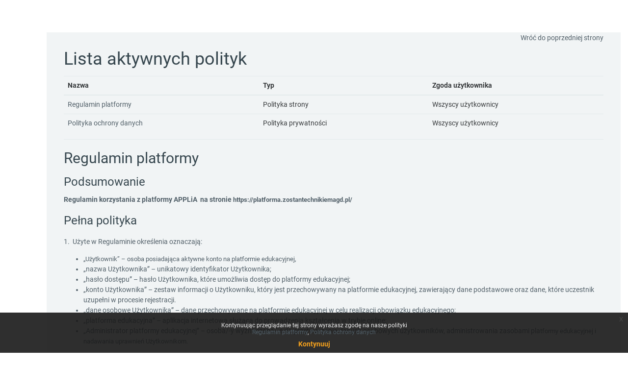

--- FILE ---
content_type: text/html; charset=utf-8
request_url: https://platforma.zostantechnikiemagd.pl/admin/tool/policy/viewall.php?returnurl=https%3A%2F%2Fplatforma.zostantechnikiemagd.pl%2Flogin%2Fforgot_password.php
body_size: 11297
content:
<!DOCTYPE html>

<html  dir="ltr" lang="pl" xml:lang="pl">
<head>
    <title>Polityki i zgody</title>
    <link rel="shortcut icon" href="//platforma.zostantechnikiemagd.pl/pluginfile.php/1/theme_remui/faviconurl/1750750504/LOGO%20APPLIA_ZWIAZEK%20PRACODAWCOW-01.jpg" />
    <meta http-equiv="Content-Type" content="text/html; charset=utf-8" />
<meta name="keywords" content="moodle, Polityki i zgody" />
<link rel="stylesheet" type="text/css" href="https://platforma.zostantechnikiemagd.pl/theme/yui_combo.php?rollup/3.17.2/yui-moodlesimple-min.css" /><script id="firstthemesheet" type="text/css">/** Required in order to fix style inclusion problems in IE with YUI **/</script><link rel="stylesheet" type="text/css" href="https://platforma.zostantechnikiemagd.pl/theme/styles.php/remui/1750750504_1/all" />
<script>
//<![CDATA[
var M = {}; M.yui = {};
M.pageloadstarttime = new Date();
M.cfg = {"wwwroot":"https:\/\/platforma.zostantechnikiemagd.pl","sesskey":"3q8ybm7OUm","sessiontimeout":"28800","sessiontimeoutwarning":"1200","themerev":"1750750504","slasharguments":1,"theme":"remui","iconsystemmodule":"core\/icon_system_fontawesome","jsrev":"1750750504","admin":"admin","svgicons":true,"usertimezone":"Europa\/Warszawa","contextid":1,"langrev":1767841443,"templaterev":"1750750504"};var yui1ConfigFn = function(me) {if(/-skin|reset|fonts|grids|base/.test(me.name)){me.type='css';me.path=me.path.replace(/\.js/,'.css');me.path=me.path.replace(/\/yui2-skin/,'/assets/skins/sam/yui2-skin')}};
var yui2ConfigFn = function(me) {var parts=me.name.replace(/^moodle-/,'').split('-'),component=parts.shift(),module=parts[0],min='-min';if(/-(skin|core)$/.test(me.name)){parts.pop();me.type='css';min=''}
if(module){var filename=parts.join('-');me.path=component+'/'+module+'/'+filename+min+'.'+me.type}else{me.path=component+'/'+component+'.'+me.type}};
YUI_config = {"debug":false,"base":"https:\/\/platforma.zostantechnikiemagd.pl\/lib\/yuilib\/3.17.2\/","comboBase":"https:\/\/platforma.zostantechnikiemagd.pl\/theme\/yui_combo.php?","combine":true,"filter":null,"insertBefore":"firstthemesheet","groups":{"yui2":{"base":"https:\/\/platforma.zostantechnikiemagd.pl\/lib\/yuilib\/2in3\/2.9.0\/build\/","comboBase":"https:\/\/platforma.zostantechnikiemagd.pl\/theme\/yui_combo.php?","combine":true,"ext":false,"root":"2in3\/2.9.0\/build\/","patterns":{"yui2-":{"group":"yui2","configFn":yui1ConfigFn}}},"moodle":{"name":"moodle","base":"https:\/\/platforma.zostantechnikiemagd.pl\/theme\/yui_combo.php?m\/1750750504\/","combine":true,"comboBase":"https:\/\/platforma.zostantechnikiemagd.pl\/theme\/yui_combo.php?","ext":false,"root":"m\/1750750504\/","patterns":{"moodle-":{"group":"moodle","configFn":yui2ConfigFn}},"filter":null,"modules":{"moodle-core-tooltip":{"requires":["base","node","io-base","moodle-core-notification-dialogue","json-parse","widget-position","widget-position-align","event-outside","cache-base"]},"moodle-core-handlebars":{"condition":{"trigger":"handlebars","when":"after"}},"moodle-core-popuphelp":{"requires":["moodle-core-tooltip"]},"moodle-core-event":{"requires":["event-custom"]},"moodle-core-maintenancemodetimer":{"requires":["base","node"]},"moodle-core-formchangechecker":{"requires":["base","event-focus","moodle-core-event"]},"moodle-core-languninstallconfirm":{"requires":["base","node","moodle-core-notification-confirm","moodle-core-notification-alert"]},"moodle-core-chooserdialogue":{"requires":["base","panel","moodle-core-notification"]},"moodle-core-actionmenu":{"requires":["base","event","node-event-simulate"]},"moodle-core-notification":{"requires":["moodle-core-notification-dialogue","moodle-core-notification-alert","moodle-core-notification-confirm","moodle-core-notification-exception","moodle-core-notification-ajaxexception"]},"moodle-core-notification-dialogue":{"requires":["base","node","panel","escape","event-key","dd-plugin","moodle-core-widget-focusafterclose","moodle-core-lockscroll"]},"moodle-core-notification-alert":{"requires":["moodle-core-notification-dialogue"]},"moodle-core-notification-confirm":{"requires":["moodle-core-notification-dialogue"]},"moodle-core-notification-exception":{"requires":["moodle-core-notification-dialogue"]},"moodle-core-notification-ajaxexception":{"requires":["moodle-core-notification-dialogue"]},"moodle-core-blocks":{"requires":["base","node","io","dom","dd","dd-scroll","moodle-core-dragdrop","moodle-core-notification"]},"moodle-core-lockscroll":{"requires":["plugin","base-build"]},"moodle-core-dragdrop":{"requires":["base","node","io","dom","dd","event-key","event-focus","moodle-core-notification"]},"moodle-core_availability-form":{"requires":["base","node","event","event-delegate","panel","moodle-core-notification-dialogue","json"]},"moodle-backup-confirmcancel":{"requires":["node","node-event-simulate","moodle-core-notification-confirm"]},"moodle-backup-backupselectall":{"requires":["node","event","node-event-simulate","anim"]},"moodle-course-util":{"requires":["node"],"use":["moodle-course-util-base"],"submodules":{"moodle-course-util-base":{},"moodle-course-util-section":{"requires":["node","moodle-course-util-base"]},"moodle-course-util-cm":{"requires":["node","moodle-course-util-base"]}}},"moodle-course-formatchooser":{"requires":["base","node","node-event-simulate"]},"moodle-course-categoryexpander":{"requires":["node","event-key"]},"moodle-course-dragdrop":{"requires":["base","node","io","dom","dd","dd-scroll","moodle-core-dragdrop","moodle-core-notification","moodle-course-coursebase","moodle-course-util"]},"moodle-course-management":{"requires":["base","node","io-base","moodle-core-notification-exception","json-parse","dd-constrain","dd-proxy","dd-drop","dd-delegate","node-event-delegate"]},"moodle-form-shortforms":{"requires":["node","base","selector-css3","moodle-core-event"]},"moodle-form-passwordunmask":{"requires":[]},"moodle-form-dateselector":{"requires":["base","node","overlay","calendar"]},"moodle-question-chooser":{"requires":["moodle-core-chooserdialogue"]},"moodle-question-searchform":{"requires":["base","node"]},"moodle-question-preview":{"requires":["base","dom","event-delegate","event-key","core_question_engine"]},"moodle-availability_completion-form":{"requires":["base","node","event","moodle-core_availability-form"]},"moodle-availability_date-form":{"requires":["base","node","event","io","moodle-core_availability-form"]},"moodle-availability_grade-form":{"requires":["base","node","event","moodle-core_availability-form"]},"moodle-availability_group-form":{"requires":["base","node","event","moodle-core_availability-form"]},"moodle-availability_grouping-form":{"requires":["base","node","event","moodle-core_availability-form"]},"moodle-availability_profile-form":{"requires":["base","node","event","moodle-core_availability-form"]},"moodle-mod_assign-history":{"requires":["node","transition"]},"moodle-mod_quiz-util":{"requires":["node","moodle-core-actionmenu"],"use":["moodle-mod_quiz-util-base"],"submodules":{"moodle-mod_quiz-util-base":{},"moodle-mod_quiz-util-slot":{"requires":["node","moodle-mod_quiz-util-base"]},"moodle-mod_quiz-util-page":{"requires":["node","moodle-mod_quiz-util-base"]}}},"moodle-mod_quiz-quizbase":{"requires":["base","node"]},"moodle-mod_quiz-questionchooser":{"requires":["moodle-core-chooserdialogue","moodle-mod_quiz-util","querystring-parse"]},"moodle-mod_quiz-autosave":{"requires":["base","node","event","event-valuechange","node-event-delegate","io-form"]},"moodle-mod_quiz-modform":{"requires":["base","node","event"]},"moodle-mod_quiz-dragdrop":{"requires":["base","node","io","dom","dd","dd-scroll","moodle-core-dragdrop","moodle-core-notification","moodle-mod_quiz-quizbase","moodle-mod_quiz-util-base","moodle-mod_quiz-util-page","moodle-mod_quiz-util-slot","moodle-course-util"]},"moodle-mod_quiz-toolboxes":{"requires":["base","node","event","event-key","io","moodle-mod_quiz-quizbase","moodle-mod_quiz-util-slot","moodle-core-notification-ajaxexception"]},"moodle-message_airnotifier-toolboxes":{"requires":["base","node","io"]},"moodle-filter_glossary-autolinker":{"requires":["base","node","io-base","json-parse","event-delegate","overlay","moodle-core-event","moodle-core-notification-alert","moodle-core-notification-exception","moodle-core-notification-ajaxexception"]},"moodle-filter_mathjaxloader-loader":{"requires":["moodle-core-event"]},"moodle-editor_atto-editor":{"requires":["node","transition","io","overlay","escape","event","event-simulate","event-custom","node-event-html5","node-event-simulate","yui-throttle","moodle-core-notification-dialogue","moodle-core-notification-confirm","moodle-editor_atto-rangy","handlebars","timers","querystring-stringify"]},"moodle-editor_atto-plugin":{"requires":["node","base","escape","event","event-outside","handlebars","event-custom","timers","moodle-editor_atto-menu"]},"moodle-editor_atto-menu":{"requires":["moodle-core-notification-dialogue","node","event","event-custom"]},"moodle-editor_atto-rangy":{"requires":[]},"moodle-report_eventlist-eventfilter":{"requires":["base","event","node","node-event-delegate","datatable","autocomplete","autocomplete-filters"]},"moodle-report_loglive-fetchlogs":{"requires":["base","event","node","io","node-event-delegate"]},"moodle-gradereport_grader-gradereporttable":{"requires":["base","node","event","handlebars","overlay","event-hover"]},"moodle-gradereport_history-userselector":{"requires":["escape","event-delegate","event-key","handlebars","io-base","json-parse","moodle-core-notification-dialogue"]},"moodle-tool_capability-search":{"requires":["base","node"]},"moodle-tool_lp-dragdrop-reorder":{"requires":["moodle-core-dragdrop"]},"moodle-tool_monitor-dropdown":{"requires":["base","event","node"]},"moodle-assignfeedback_editpdf-editor":{"requires":["base","event","node","io","graphics","json","event-move","event-resize","transition","querystring-stringify-simple","moodle-core-notification-dialog","moodle-core-notification-alert","moodle-core-notification-warning","moodle-core-notification-exception","moodle-core-notification-ajaxexception"]},"moodle-atto_accessibilitychecker-button":{"requires":["color-base","moodle-editor_atto-plugin"]},"moodle-atto_accessibilityhelper-button":{"requires":["moodle-editor_atto-plugin"]},"moodle-atto_align-button":{"requires":["moodle-editor_atto-plugin"]},"moodle-atto_bold-button":{"requires":["moodle-editor_atto-plugin"]},"moodle-atto_charmap-button":{"requires":["moodle-editor_atto-plugin"]},"moodle-atto_clear-button":{"requires":["moodle-editor_atto-plugin"]},"moodle-atto_collapse-button":{"requires":["moodle-editor_atto-plugin"]},"moodle-atto_emojipicker-button":{"requires":["moodle-editor_atto-plugin"]},"moodle-atto_emoticon-button":{"requires":["moodle-editor_atto-plugin"]},"moodle-atto_equation-button":{"requires":["moodle-editor_atto-plugin","moodle-core-event","io","event-valuechange","tabview","array-extras"]},"moodle-atto_h5p-button":{"requires":["moodle-editor_atto-plugin"]},"moodle-atto_html-beautify":{},"moodle-atto_html-codemirror":{"requires":["moodle-atto_html-codemirror-skin"]},"moodle-atto_html-button":{"requires":["promise","moodle-editor_atto-plugin","moodle-atto_html-beautify","moodle-atto_html-codemirror","event-valuechange"]},"moodle-atto_image-button":{"requires":["moodle-editor_atto-plugin"]},"moodle-atto_indent-button":{"requires":["moodle-editor_atto-plugin"]},"moodle-atto_italic-button":{"requires":["moodle-editor_atto-plugin"]},"moodle-atto_link-button":{"requires":["moodle-editor_atto-plugin"]},"moodle-atto_managefiles-usedfiles":{"requires":["node","escape"]},"moodle-atto_managefiles-button":{"requires":["moodle-editor_atto-plugin"]},"moodle-atto_media-button":{"requires":["moodle-editor_atto-plugin","moodle-form-shortforms"]},"moodle-atto_noautolink-button":{"requires":["moodle-editor_atto-plugin"]},"moodle-atto_orderedlist-button":{"requires":["moodle-editor_atto-plugin"]},"moodle-atto_recordrtc-recording":{"requires":["moodle-atto_recordrtc-button"]},"moodle-atto_recordrtc-button":{"requires":["moodle-editor_atto-plugin","moodle-atto_recordrtc-recording"]},"moodle-atto_rtl-button":{"requires":["moodle-editor_atto-plugin"]},"moodle-atto_strike-button":{"requires":["moodle-editor_atto-plugin"]},"moodle-atto_subscript-button":{"requires":["moodle-editor_atto-plugin"]},"moodle-atto_superscript-button":{"requires":["moodle-editor_atto-plugin"]},"moodle-atto_table-button":{"requires":["moodle-editor_atto-plugin","moodle-editor_atto-menu","event","event-valuechange"]},"moodle-atto_title-button":{"requires":["moodle-editor_atto-plugin"]},"moodle-atto_underline-button":{"requires":["moodle-editor_atto-plugin"]},"moodle-atto_undo-button":{"requires":["moodle-editor_atto-plugin"]},"moodle-atto_unorderedlist-button":{"requires":["moodle-editor_atto-plugin"]}}},"gallery":{"name":"gallery","base":"https:\/\/platforma.zostantechnikiemagd.pl\/lib\/yuilib\/gallery\/","combine":true,"comboBase":"https:\/\/platforma.zostantechnikiemagd.pl\/theme\/yui_combo.php?","ext":false,"root":"gallery\/1750750504\/","patterns":{"gallery-":{"group":"gallery"}}}},"modules":{"core_filepicker":{"name":"core_filepicker","fullpath":"https:\/\/platforma.zostantechnikiemagd.pl\/lib\/javascript.php\/1750750504\/repository\/filepicker.js","requires":["base","node","node-event-simulate","json","async-queue","io-base","io-upload-iframe","io-form","yui2-treeview","panel","cookie","datatable","datatable-sort","resize-plugin","dd-plugin","escape","moodle-core_filepicker","moodle-core-notification-dialogue"]},"core_comment":{"name":"core_comment","fullpath":"https:\/\/platforma.zostantechnikiemagd.pl\/lib\/javascript.php\/1750750504\/comment\/comment.js","requires":["base","io-base","node","json","yui2-animation","overlay","escape"]},"mathjax":{"name":"mathjax","fullpath":"https:\/\/cdn.jsdelivr.net\/npm\/mathjax@2.7.9\/MathJax.js?delayStartupUntil=configured"}}};
M.yui.loader = {modules: {}};

//]]>
</script>
<link href='https://fonts.googleapis.com/css?family=Open Sans:300,400,500,600,700,300italic' rel='stylesheet'
        type='text/css'>
    <meta name="viewport" content="width=device-width, initial-scale=1.0">
</head>
<body  id="page-admin-tool-policy-viewall" class="format-site admin path-admin path-admin-tool path-admin-tool-policy chrome dir-ltr lang-pl yui-skin-sam yui3-skin-sam platforma-zostantechnikiemagd-pl pagelayout-popup course-1 context-1 notloggedin ">

<div id="page-wrapper">

    <div>
    <a class="sr-only sr-only-focusable" href="#maincontent">Przejdź do głównej zawartości</a>
</div><script src="https://platforma.zostantechnikiemagd.pl/lib/javascript.php/1750750504/lib/babel-polyfill/polyfill.min.js"></script>
<script src="https://platforma.zostantechnikiemagd.pl/lib/javascript.php/1750750504/lib/polyfills/polyfill.js"></script>
<script src="https://platforma.zostantechnikiemagd.pl/theme/yui_combo.php?rollup/3.17.2/yui-moodlesimple-min.js"></script><script src="https://platforma.zostantechnikiemagd.pl/lib/javascript.php/1750750504/lib/javascript-static.js"></script>
<script>
//<![CDATA[
document.body.className += ' jsenabled';
//]]>
</script>



    <div id="page" class="container">
        <div id="page-content" class="row pb-3">
            <div id="region-main-box" class="col-12">
                <section id="region-main" aria-label="Zawartość">
                    <span class="notifications" id="user-notifications"></span>
                    <div role="main"><span id="maincontent"></span><div class="text-right mb-1">
    <a href="https://platforma.zostantechnikiemagd.pl/login/forgot_password.php">Wróć do poprzedniej strony</a>
</div>

<a id="top"></a>
<div id="policies_index">
<h1>Lista aktywnych polityk</h1>
<table class="table">
    <thead>
    <tr>
        <th scope="col">Nazwa</th>
        <th scope="col">Typ</th>
        <th scope="col">Zgoda użytkownika</th>
    </tr>
    </thead>
    <tbody>
        <tr>
            <td><a href="#policy-4">Regulamin platformy</a></td>
            <td>Polityka strony</td>
            <td>Wszyscy użytkownicy</td>
        </tr>
        <tr>
            <td><a href="#policy-6">Polityka ochrony danych</a></td>
            <td>Polityka prywatności</td>
            <td>Wszyscy użytkownicy</td>
        </tr>
    </tbody>
</table>
</div>


        <hr>
    <div class="policy_version mb-3">
        <div class="clearfix mt-2">
            <h2><a id="policy-4">Regulamin platformy</a></h2>
        </div>
        <div class="policy_document_summary clearfix mb-1">
            <h3>Podsumowanie</h3>
            <p dir="ltr" style="text-align:left;"><b>Regulamin korzystania z platformy APPLiA  na stronie <b style="font-size:0.9375rem;text-transform:inherit;"><a href="https://platforma.zostantechnikiemagd.pl/" class="_blanktarget">https://platforma.zostantechnikiemagd.pl/</a></b><br /></b></p>
        </div>
        <div class="policy_document_content mt-2">
            <h3>Pełna polityka</h3>
            <p dir="ltr" style="text-align:left;"></p><p><span>1.  </span><span>Użyte w Regulaminie określenia oznaczają:</span></p><ul><li><span style="font-size:0.9375rem;text-transform:inherit;">„</span><span style="font-size:0.9375rem;text-transform:inherit;">Użytkownik” – osoba posiadająca aktywne konto na platformie edukacyjnej,</span></li><li>„nazwa Użytkownika” – unikatowy identyfikator Użytkownika;</li><li>„hasło dostępu” – hasło Użytkownika, które umożliwia dostęp do platformy edukacyjnej;</li><li>„konto Użytkownika” – zestaw informacji o Użytkowniku, który jest przechowywany na platformie edukacyjnej, zawierający dane podstawowe oraz dane, które uczestnik uzupełni w procesie rejestracji.</li><li>„dane osobowe Użytkownika” – dane przechowywane na platformie edukacyjnej w celu realizacji obowiązku edukacyjnego;</li><li>„platforma edukacyjna” – aplikacja internetowa służąca do prowadzenia kształcenia w trybie online;</li><li>„Administrator platformy edukacyjnej” – osoba/-y wyznaczona/-e do przetwarzania danych osobowych użytkowników, administrowania zasobami pla<span style="font-size:0.9375rem;text-transform:inherit;">tformy edukacyjnej i nadawania uprawnień Użytkownikom.</span></li></ul><p><span>2.   </span><span>Konta Użytkowników zakładane są przez Administratora platformy edukacyjnej.</span><br /></p><p><span>3.   </span><span>Uczestnicy są rejestrowani na kurs automatycznie przy pierwszym logowaniu.</span></p><p><span>4.   </span><span>Logowanie Użytkowników do platformy edukacyjnej odbywa się za pośrednictwem panelu logowania z użyciem loginu i hasła. </span><br /></p><p>5.   Użytkownik, aby móc korzystać z platformy i szkoleń, podczas pierwszego logowania powinien <span style="font-size:0.9375rem;text-transform:inherit;">potwierdzić i zaakceptować treść regulaminu oraz wyrazić zgodę na przetwarzanie danych osobowych do celów realizacji szkolenia.</span></p><p><span style="font-size:0.9375rem;text-transform:inherit;">6.   Warunkiem rejestracji i przystąpienia do szkolenia jest zapoznanie się z Polityką Ochrony Danych. Niezapoznanie się z Polityką Ochrony Danych uniemożliwia skorzystanie ze szkoleń na platformie <a href="https://platforma.zostantechnikiemagd.pl/" class="_blanktarget">https://platforma.zostantechnikiemagd.pl/</a>. </span></p><p><span style="font-size:0.9375rem;text-transform:inherit;">7.   Podanie danych osobowych jest dobrowolne, ale niezbędne do realizacji celu jakim jest przeprowadzenie szkolenia<br /></span></p><p>8.    Rekomendowane przeglądarki to Chrome, Firefox i Edge nie starsze niż 18 miesięcy na dzień uruchomienia kursu.</p><p>9.   Pozostawienie szkolenia bez reakcji (zmiana ekranu) na dłużej niż 30 minut może spowodować brak zapisu czasu szkolenia w koncie uczestnika.</p><p>10.   Dane można edytować w zakładce "mój profil".</p><br /><p></p>
        </div>
        <div class="float-right">
            <a href="#top">
                Powrót do góry
                <i class="icon text-primary fa fa-caret-up" title="Powrót do góry" ></i>
            </a>
        </div>
    </div>

        <hr>
    <div class="policy_version mb-3">
        <div class="clearfix mt-2">
            <h2><a id="policy-6">Polityka ochrony danych</a></h2>
        </div>
        <div class="policy_document_summary clearfix mb-1">
            <h3>Podsumowanie</h3>
            <p dir="ltr" style="text-align:left;"><strong>Polityka ochrony danych na platformie APPLiA</strong><br /></p>
        </div>
        <div class="policy_document_content mt-2">
            <h3>Pełna polityka</h3>
            <p dir="ltr" style="text-align:left;"></p><p>1.   Właściciel serwisu internetowego <a href="https://platforma.zostantechnikiemagd.pl/" class="_blanktarget">https://platforma.zostantechnikiemagd.pl/</a> przywiązuje szczególną wagę do poszanowania prywatności osób korzystających platformę e-learningowej. Respektując ustawę z dnia 10 maja 2018 roku o ochronie danych osobowych (tekst jedn.: Dz.U. z 2019 r. poz. 1781) oraz rozporządzenie Ministra Spraw Wewnętrznych i Administracji z dnia 29 kwietnia 2004 roku i Rozporządzenie Ochrony Danych Osobowych z dnia 27.04.2016 roku, w sprawie dokumentacji przetwarzania danych osobowych oraz warunków technicznych i organizacyjnych, jakim powinny odpowiadać urządzenia i systemy informatyczne służące do przetwarzania danych osobowych (Dz. U. z 2004 r. Nr 100 poz.1024) i (art.32 RODO), stosuje odpowiednie środki techniczne i organizacyjne wymagane zgodnie w celu zapewnienia należytej ochrony przetwarzanych danych. W szczególności zabezpiecza dane przed ich udostępnieniem osobom nieupoważnionym, jak również przed ich przetwarzaniem z naruszeniem obowiązujących przepisów prawa. Sprawuje kontrolę nad procesem przetwarzania danych oraz limituje dostęp do danych w możliwie największym stopniu, udzielając stosownych upoważnień na przetwarzanie tylko wówczas, gdy jest to niezbędne.</p><p>2. Jeśli jakikolwiek warunek zawarty w tej polityce jest dla Ciebie nie do przyjęcia, nie korzystaj z platformy <a href="https://platforma.zostantechnikiemagd.pl/" class="_blanktarget">https://platforma.zostantechnikiemagd.pl/</a> ani nie podawaj żadnych danych oraz skontaktuj się z nami przez adres <a href="http://applia.pl">biuro@applia.pl</a>. </p><p>3.  APPLiA Polska z siedzibą przy ul. Włodarzewskiej 76d w Warszawie informuje o następujących zasadach dotyczących prywatności:</p><p>a)      Administratorem danych osobowych zbieranych za pośrednictwem Serwisu jest APPLiA Polska zarejestrowana pod nr KRS: 0000189252 w Sądzie Rejonowym dla M. St. Warszawy, IIIX wydział gospodarczy KRS z siedzibą w Warszawie, NIP: 526-726-88-45. REGON: 015645123.</p><p>b)      Osoba dokonująca logowania w Serwisie proszona jest o podanie imienia, nazwiska, adresu poczty elektronicznej oraz ustalenie hasła.</p><p>c)      Zakres powierzonych do przetwarzania danych osobowych obejmuje wszystkie dane niezbędne do dokonania rejestracji w Serwisie.</p><p>d)      Dane osobowe zbierane za pośrednictwem Serwisu są przetwarzane na podstawie zgody samych osób, których te dane dotyczą.</p><p>e)      Podanie jakichkolwiek danych osobowych jest dobrowolne, ale niezbędne do przeprowadzenia procesu rejestracji oraz odbycia szkoleń na platformie <a href="https://platforma.zostantechnikiemagd.pl/" class="_blanktarget">https://platforma.zostantechnikiemagd.pl/</a> </p><p>f)       Dane osobowe zbierane w Serwisie będą wykorzystywane w celu świadczenia usług drogą elektroniczną za pośrednictwem Serwisu, do celów kontaktowania się z użytkownikami jak też w innych prawnie uzasadnionych celach w rozumieniu ustawy z dnia 10 maja 2018 roku o ochronie danych osobowych.</p><p>g)      Dane osobowe podawane w Serwisie mogą być udostępniane podmiotom uprawnionym do ich otrzymania na mocy obowiązujących przepisów prawa, w tym właściwym organom wymiaru sprawiedliwości.</p><p>h)      APPLiA nie przetwarza wrażliwych danych osobowych.</p><p>i)       Dane osobowe będą przechowywane przez okres nie dłuższy niż jest to konieczne do realizacji celu ich przetwarzania i przechowywania na okres ważności szkolenia, a następnie zostaną usunięte.</p><p>4. Przypominamy, że Użytkownik ma prawo do:</p><p></p><ul><li>żądania dostępu do swoich danych osobowych, w tym prawo do uzyskania od APPLiA Polska potwierdzenia, czy dane są przetwarzane.</li><li>poprawiania lub usuwania danych osobowych, w tym prawo do uzupełnienia niekompletnych danych osobowych, poprzez dostarczenie oświadczenia uzupełniającego oraz w pewnych sytuacjach do żądania usunięcia danych osobowych bez zbędnej zwłoki.</li><li>ograniczenia lub sprzeciwu wobec przetwarzania przez APPLiA Polska - w tym ograniczenie dalszego przetwarzania w określonych okolicznościach (np. gdy Użytkownik kwestionuje poprawność danych osobowych, przetwarzanie jest niezgodne z prawem, dane osobowe nie są dłużej potrzebne, lub Użytkownik sprzeciwił się w inny sposób przetwarzaniu związanemu z automatycznym indywidualnym podejmowaniem decyzji).</li><li>przenoszenia danych, które obejmuje prawo do przekazania danych osobowych do innego administratora.</li><li>wycofania zgody na przetwarzanie w dowolnym czasie. </li><li>złożenia skargi do organu nadzorczego. </li></ul><p></p><p>5. <span style="font-size:0.9375rem;text-transform:inherit;">Na platformie <a href="https://platforma.zostantechnikiemagd.pl/" class="_blanktarget">https://platforma.zostantechnikiemagd.pl/</a> APPLiA Polska nie gromadzi ani nie wykorzystuje świadomie żadnych danych osobowych dzieci poniżej 16 oku życia. Nikt w wieku poniżej 16 lat nie może przekazywać danych osobowych przez stronę platformy. Jeśli okaże się że zebrano lub otrzymano dane osobowe dziecka poniżej 16 r. życia, dane te zostaną usunięte. Jeśli Użytkownik podejrzewa, że APPLiA Polska może być w posiadaniu takich danych, prosimy o kontakt na adres </span><a href="http://applia.pl" style="background-color:rgb(255,255,255);font-size:0.9375rem;text-transform:inherit;">biuro@applia.pl</a></p><p>6. APPLiA Polska zastrzega sobie prawo do zmiany zasad niniejszej Polityki w dowolnym momencie. Wszelkie wprowadzone przez nas zmiany zostaną opublikowane na stronie <a href="https://platforma.zostantechnikiemagd.pl/" class="_blanktarget">https://platforma.zostantechnikiemagd.pl/</a>. Jeśli zmiany dotyczyć będą sposobu, w jaki traktujemy dane osobowe Użytkownika, stosowna informacja zostanie opublikowana. Data aktualizacji określona jest na górze strony. Korzystanie z platformy po zapoznaniu się ze zmianami jest równoznaczne z potwierdzeniem zmian na tych zasadach.</p><br /><p></p>
        </div>
        <div class="float-right">
            <a href="#top">
                Powrót do góry
                <i class="icon text-primary fa fa-caret-up" title="Powrót do góry" ></i>
            </a>
        </div>
    </div></div>
                    
                    
                </section>
            </div>
        </div>
        <div class="tool_usertours-resettourcontainer"></div>
    </div>

    

</div>

<script type="text/javascript">
document.addEventListener('DOMContentLoaded', function() {
document.onreadystatechange = function () {
if (document.readyState == "complete") {
// We wait for Archive Page Object to be initialized.
var delayInMilliseconds = 1000; //1 second
setTimeout(function() {
if (document.querySelector('body').id == "page-course-index-category") {
document.querySelector('#mycoursestab').click();
}
}, delayInMilliseconds);
}
}
});
</script>

<script type="text/javascript">
if (document.querySelector('body').id == "page-login-index") {
var insertTo=document.getElementById("login"); 
var el = document.createElement("div");
el.innerHTML = "Jeśli jesteś właścicielem serwisu i chcesz nadać dostępy swoim pracownikom napisz do nas na adres <a href='mailto:biuro@applia.pl'>biuro@applia.pl</a> <br> lub utwórz konto indywidualne.";
el.id = "opis";

Element.prototype.appendAfter = function(element) {
  element.parentNode.insertBefore(this, element.nextSibling);
}, false;

el.appendAfter(insertTo);
}
</script>
<script>
//<![CDATA[
var require = {
    baseUrl : 'https://platforma.zostantechnikiemagd.pl/lib/requirejs.php/1750750504/',
    // We only support AMD modules with an explicit define() statement.
    enforceDefine: true,
    skipDataMain: true,
    waitSeconds : 0,

    paths: {
        jquery: 'https://platforma.zostantechnikiemagd.pl/lib/javascript.php/1750750504/lib/jquery/jquery-3.5.1.min',
        jqueryui: 'https://platforma.zostantechnikiemagd.pl/lib/javascript.php/1750750504/lib/jquery/ui-1.12.1/jquery-ui.min',
        jqueryprivate: 'https://platforma.zostantechnikiemagd.pl/lib/javascript.php/1750750504/lib/requirejs/jquery-private'
    },

    // Custom jquery config map.
    map: {
      // '*' means all modules will get 'jqueryprivate'
      // for their 'jquery' dependency.
      '*': { jquery: 'jqueryprivate' },
      // Stub module for 'process'. This is a workaround for a bug in MathJax (see MDL-60458).
      '*': { process: 'core/first' },

      // 'jquery-private' wants the real jQuery module
      // though. If this line was not here, there would
      // be an unresolvable cyclic dependency.
      jqueryprivate: { jquery: 'jquery' }
    }
};

//]]>
</script>
<script src="https://platforma.zostantechnikiemagd.pl/lib/javascript.php/1750750504/lib/requirejs/require.min.js"></script>
<script>
//<![CDATA[
M.util.js_pending("core/first");
require(['core/first'], function() {
require(['core/prefetch'])
;
require(["media_videojs/loader"], function(loader) {
    loader.setUp('pl');
});;


require(['jquery', 'tool_policy/jquery-eu-cookie-law-popup', 'tool_policy/policyactions'], function($, Popup, ActionsMod) {
        // Initialise the guest popup.
        $(document).ready(function() {
            // Only show message if there is some policy related to guests.
                // Get localised messages.
                var textmessage = "Kontynuując przeglądanie tej strony wyrażasz zgodę na nasze polityki" +
                   "<ul>" +
                   "<li>" +
                   "<a href=\"https://platforma.zostantechnikiemagd.pl/admin/tool/policy/view.php?versionid=4&amp;returnurl=https%3A%2F%2Fplatforma.zostantechnikiemagd.pl%2Fadmin%2Ftool%2Fpolicy%2Fviewall.php\" " +
                   "   data-action=\"view-guest\" data-versionid=\"4\" data-behalfid=\"1\" >" +
                   "Regulamin platformy" +
                   "</a>" +
                   "</li>" +
                   "" +
                   "<li>" +
                   "<a href=\"https://platforma.zostantechnikiemagd.pl/admin/tool/policy/view.php?versionid=6&amp;returnurl=https%3A%2F%2Fplatforma.zostantechnikiemagd.pl%2Fadmin%2Ftool%2Fpolicy%2Fviewall.php\" " +
                   "   data-action=\"view-guest\" data-versionid=\"6\" data-behalfid=\"1\" >" +
                   "Polityka ochrony danych" +
                   "</a>" +
                   "</li>" +
                   "" +
                   "</ul>";
                var continuemessage = "Kontynuuj";

                // Initialize popup.
                $(document.body).addClass('eupopup');
                if ($(".eupopup").length > 0) {
                    $(document).euCookieLawPopup().init({
                        popupPosition: 'bottom',
                        popupTitle: '',
                        popupText: textmessage,
                        buttonContinueTitle: continuemessage,
                        buttonLearnmoreTitle: '',
                        compactStyle: true,
                    });
                }

            // Initialise the JS for the modal window which displays the policy versions.
            ActionsMod.init('[data-action="view-guest"]');
        });
});

;

require(['theme_remui/loader']);
;
M.util.js_pending('core/notification'); require(['core/notification'], function(amd) {amd.init(1, []); M.util.js_complete('core/notification');});;
M.util.js_pending('core/log'); require(['core/log'], function(amd) {amd.setConfig({"level":"warn"}); M.util.js_complete('core/log');});;
M.util.js_pending('core/page_global'); require(['core/page_global'], function(amd) {amd.init(); M.util.js_complete('core/page_global');});
    M.util.js_complete("core/first");
});
//]]>
</script>
<script>
//<![CDATA[
M.str = {"moodle":{"lastmodified":"Ostatnia modyfikacja","name":"Nazwa","error":"B\u0142\u0105d","info":"Informacja","yes":"Tak","no":"Nie","cancel":"Anuluj","confirm":"Potwierd\u017a","areyousure":"Czy jeste\u015b pewny?","closebuttontitle":"Zamknij","unknownerror":"Nieznany b\u0142\u0105d","file":"Plik","url":"URL","collapseall":"Zwi\u0144 wszystko","expandall":"Rozwi\u0144 wszystko"},"repository":{"type":"Typ","size":"Rozmiar","invalidjson":"Nieprawid\u0142owy ci\u0105g jSON","nofilesattached":"Nie za\u0142\u0105czono plik\u00f3w","filepicker":"Wyb\u00f3r plik\u00f3w","logout":"Wyloguj si\u0119","nofilesavailable":"Brak dost\u0119pnych plik\u00f3w","norepositoriesavailable":"Niestety, \u017cadne z istniej\u0105cych repozytori\u00f3w nie mo\u017ce zawiera\u0107 plik\u00f3w w wymaganym formacie.","fileexistsdialogheader":"Plik istnieje","fileexistsdialog_editor":"Plik o wybranej nazwie zosta\u0142 ju\u017c za\u0142\u0105czony do tekstu, kt\u00f3ry edytujesz.","fileexistsdialog_filemanager":"Plik o wybranej nazwie ju\u017c zosta\u0142 do\u0142\u0105czony","renameto":"Zmie\u0144 nazw\u0119 na \"{$a}\"","referencesexist":"Istnieje {$a} link\u00f3w do tego pliku","select":"Wybierz"},"admin":{"confirmdeletecomments":"Zamierzasz usun\u0105\u0107 komentarze, czy jeste\u015b pewien(a)?","confirmation":"Potwierdzenie"},"debug":{"debuginfo":"Debug info","line":"Linia","stacktrace":"Stack trace"},"langconfig":{"labelsep":":"}};
//]]>
</script>
<script>
//<![CDATA[
(function() {Y.use("moodle-filter_mathjaxloader-loader",function() {M.filter_mathjaxloader.configure({"mathjaxconfig":"\nMathJax.Hub.Config({\n    config: [\"Accessible.js\", \"Safe.js\"],\n    errorSettings: { message: [\"!\"] },\n    skipStartupTypeset: true,\n    messageStyle: \"none\"\n});\n","lang":"pl"});
});
M.util.help_popups.setup(Y);
 M.util.js_pending('random6973cbe2e5b792'); Y.on('domready', function() { M.util.js_complete("init");  M.util.js_complete('random6973cbe2e5b792'); });
})();
//]]>
</script>

</body>
</html>